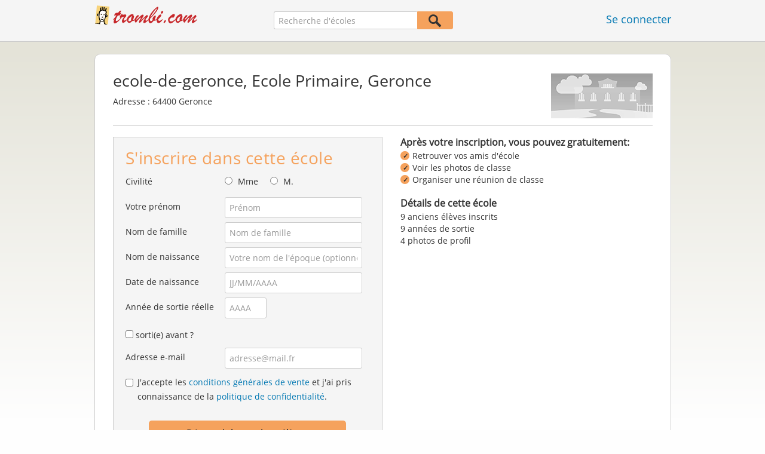

--- FILE ---
content_type: text/html;charset=UTF-8
request_url: https://www.trombi.com/Ecoles/Geronce/Ecole-Primaire/ecole-de-geronce-S-3CNX-S
body_size: 10544
content:
 



























	




<!DOCTYPE html>
<html class="no-js regVar68   " lang="fr_FR">
<head>

	<!-- Google Tag Manager -->
	<script>(function(w,d,s,l,i){w[l]=w[l]||[];w[l].push({'gtm.start':
			new Date().getTime(),event:'gtm.js'});var f=d.getElementsByTagName(s)[0],
		j=d.createElement(s),dl=l!='dataLayer'?'&l='+l:'';j.async=true;j.src=
		'https://www.googletagmanager.com/gtm.js?id='+i+dl;f.parentNode.insertBefore(j,f);
	})(window,document,'script','dataLayer','GTM-M9372Q2');</script>
	<!-- End Google Tag Manager -->

	<meta charset="utf-8">

	
	
		
			<!-- vm workaround meta tags -->
			<title>ecole-de-geronce, Ecole Primaire, Geronce</title>
			<meta name="description" content="Ecole Primaire ecole-de-geronce, Ecole Primaire, Geronce,  64400 Geronce: 9 personnes avec 9 photos, 9 adresses e-mail,  ann&eacute;es de sortie avec photos de classe et r&eacute;unions de classe.">
			<meta name="keywords" content="ecole-de-geronce, Ecole Primaire, Geronce,Ecole Primaire Geronce,Ecole Primaire ,Ecole Primaire 64400 Geronce,9 anciens &eacute;l&egrave;ves">
			
				
				
					<meta name="robots" content="index,follow">
				
			
		
		
		
		
		
	

	<meta http-equiv="X-UA-Compatible" content="IE=edge,chrome=1">
	<meta name="viewport" content="width=1024,initial-scale=1.0">
	<meta name="apple-mobile-web-app-capable" content="yes">
	<meta name="google-site-verification" content="ghkqUIyEFI_LQeDnfcwgm-zCZf-desCkQSHS5CJrGmw">

	<link rel="apple-touch-icon" type="image/png" href="/i/fr/apple-touch-icon.png">
	
	
	

	
	<link rel="search" type="application/opensearchdescription+xml" href="/omni" />

	
	
	
		<link rel="canonical" href="https://www.trombi.com/Ecoles/Geronce/Ecole-Primaire/ecole-de-geronce-S-3CNX-S" />
	

	

	<meta property="fb:app_id" content="180899855319409">
	
	
	
	<link type="text/css" rel="stylesheet" href="/js/bootstrap/3.3.1/css/bootstrap.min.css">
	<link type="text/css" rel="stylesheet" href="//code.jquery.com/ui/1.13.2/themes/smoothness/jquery-ui.css" />
	<link type="text/css" rel="stylesheet" href="//maxcdn.bootstrapcdn.com/font-awesome/4.7.0/css/font-awesome.min.css" integrity="sha384-wvfXpqpZZVQGK6TAh5PVlGOfQNHSoD2xbE+QkPxCAFlNEevoEH3Sl0sibVcOQVnN" crossorigin="anonymous">
	<link type="text/css" rel="stylesheet" href="/css/sayt.css?202601081204" />
	<link type="text/css" rel="stylesheet" href="/css/generated/css/public/v2/public.css?202601081204">
	<style type="text/css">
			body.nostalgicHP section#body div.listview-block .row .col { }
			body.nostalgicHP section#body div.listview-block .row .col.col-1 { float: right; padding-left: 30px; }
			body.nostalgicHP section#body div.listview-block .row .col.col-2 { float: left; }
			body.nostalgicHP section#body #registrationForm h2 { margin-top: 10px; margin-bottom: 20px; }
			body.nostalgicHP section#body #registrationForm button { margin-top: 20px; margin-bottom: 20px; }

		</style>

	
	
		<!-- STRÖER META-TAG start -->
	
	<script type="text/javascript" src="//cdn.stroeerdigitalgroup.de/metatag/live/trombi/metaTag.min.js"></script>
		<script type="text/javascript">
		SDG.Publisher.addKeyValue('gender', "w");
		SDG.Publisher.addKeyValue('age', "18-19");
		
		SDG.Publisher.loadAllSlots(true);
		SDG.Publisher.finalizeSlots();
	</script>
	<script type="text/javascript">
		(function () {
			window._adexc = window._adexc || [];
			window._adexc.push(['/285/5184/', 'ut', '_kv', {
				'stayfriends_socio_age': 0, // number, 18-100
				'stayfriends_socio_gender': "female" // string, male/female/diverse
			}]);
		})();
	</script>
	<!-- STRÖER META-TAG end-->

	
	
	<script type="text/javascript">
		function loadPrivacyManagerModal() {
			window._sp_.gdpr.loadPrivacyManagerModal(547709, 'vendors');
		}
	</script>
	
	<script type="text/javascript" src="/js/libs/misc/modernizr-2.8.3.min.js"></script>
	<script type="text/javascript" src="/js/jquery/2023/jquery-3.7.1.min.js"></script>
	<script type="text/javascript" src="/js/jquery/2023/jquery-ui-1.13.2.min.js"></script>
	<script src="https://code.jquery.com/jquery-migrate-3.4.1.js"></script>
	<script type="text/javascript" src="/js/sayt.js?202601081204"></script>
	


	<script type="text/javascript" src="/mobilemember/js/framework/console.js?202601081204"></script>

	
	<script type="text/javascript" src="/js/sf_public.js?202601081204"></script>
	<script type="text/javascript" src="/js/public/ibl.js?202601081204"></script>

	<script>

			$(document).ready(function() {
				// toggle decade
				$(document).on("click", ".action-show-decade", function(event) {
					event.preventDefault();

					// reset
					$("#reg-alumnis div.decade.active").removeClass("active");

					// set
					$(this).parent().addClass("active");
				});

				$(document).on("click", ".action-show-gradyear", function(event) {
					event.preventDefault();

					var $decade = $(this).parents(".decade-content");

					// reset
					$decade.find(".action-show-gradyear.active, .affiliations.active").removeClass("active");

					// set
					var gradyear = $(this).data("gradyear");
					$(this).addClass("active");
					$("#aff-" + gradyear).addClass("active");
				});

				$(document).on("click", ".action-enter-gradyear", function(event) {
					event.preventDefault();

					var gradyear = $(this).data("gradyear");
					var isGuessingPossible = $(this).data("guessable");
					$("input#F_endYear").val(gradyear);

					if(isGuessingPossible) {
						var schoolId = $(this).data("schoolid");
						var schoolTypeId = $(this).data("schooltypeid");
						$("input[name='endYear']").val(gradyear);
						$.ajax({
							url: "/guessing/startyear?schoolId=" + schoolId + "&schooltype=" + schoolTypeId + "&gradyear=" + gradyear,
							dataType: "json",
							method: "POST",
							success: function(data, textStatus, jqXHR) {
								var startyear = data.startYear;
								if(startyear > 0) {
									$("input[name='startYear']").val(startyear);
								}
							}
						});
					}
				});

				$(document).on("click", ".action-toggle-graduation", function(event) {
					event.preventDefault();
					$("#toggle-wrapper").toggleClass("show-gradyears");
				});

				$(document).on("click", ".action-close i, .action-furtherSchools", function(event) {
					event.preventDefault();
					$("#furtherSchools").toggleClass("active");
				});

				$(document).on("click", ".action-show-as-overlay", function(event) {
					event.preventDefault();
					
					var href = $(this).attr("overlay-href");
					$.ajax({
						url: href,
						dataType: "json",
						success: function(data, textStatus, jqXHR) {
							$("#overlay-content-scroller").html(data.html);
							$("body").addClass("show-overlay");
							resizeOverlayBox();
						}
					});
				});
				$(document).on("click", ".action-hide", function(event) {
					event.preventDefault();
					$("body").removeClass("show-overlay");
				});

				var resizeOverlayBox = function() {
					var margin = 80;
					var maxHeight = $(window).innerHeight() - 2 * margin;
					$("body.show-overlay #overlay-content").css({"marginTop": margin + "px", "marginBottom": margin + "px", "height": maxHeight + "px"});
				};
				$(window).on("resize", resizeOverlayBox);

				$(document).on("change", "input#C_leftEarlier_true", function(event) {
					if ($(this).is(":checked")) {
						$("form#registrationForm .group.g_gradYear").addClass("leftEarlier");
						$("form#registrationForm .group.g_gradYear + div.error").show();
					} else {
						$("form#registrationForm .group.g_gradYear").removeClass("leftEarlier");
						$("form#registrationForm .group.g_gradYear + div.error").hide();
					}
				});

			});
		</script>
	
</head>







<body class="site3 fixedHeader nostalgicHP publicschoolpage regVar60"  data-event-category='PSP Large' true data-event-double='true'>
	<!-- Google Tag Manager (noscript) -->
	<noscript>
		<iframe src="https://www.googletagmanager.com/ns.html?id=GTM-M9372Q2" height="0" width="0" style="display:none;visibility:hidden"></iframe>
	</noscript>
	<!-- End Google Tag Manager (noscript) -->
	<div id="sticky-footer-wrapper" class="remodal-bg">
		<header>
			
			









	



<div class="content">
	
	
	
	
	
	
	
		
		
			
		
	

	<a href="/" id="logo" title="Trombi.com - retrouvez vos amis d'école" class="" data-event-category="Header" data-event-action="Click" data-event-label="RegVar68 - Click StayFriends Logo Link To Homepage">
		<img src="/i/logo/fr/logo_no_text@2x.png" height="33" alt="Trombi.com - retrouvez vos amis d'école" />
	</a>

	<div id="releaseInfo">
		
	</div>

	
		<form action="/personensuche" method="post" id="pps">
			
				
				
					
						
						
							
							
						
					
					<input type="text"
						   name="searchedSchoolOrCity"
						   id="pps_input"
						   value=""
						   placeholder="Recherche d'écoles"
						   class="sayt event-filled event-saytstart event-saytselect clearable "
						   data-event-category="Header"
						   data-event-action="Onfocus"
						   data-event-label="RegVar68 - Onfocus School Search In Header"
						   data-result-event-category="Header"
						   data-result-event-action="Click"
						   data-result-event-label="RegVar68 - Click School Search Suggestion In Header"
						/><button type="submit" class="" data-event-category="Header" data-event-action="Click" data-event-label="RegVar68 - Click School Search Button In Header"></button>
					<input type="hidden" name="searchedName" value="" />
				
			
		</form>
	
	
	<!-- showLogin: true -->
	
		<div id="login">
			
			
			<a href="/login" class="" data-event-category="Header" data-event-action="Click" data-event-label="RegVar68 - Click Link Einloggen In Header">Se connecter</a>
		</div>
	
	
	<!-- showLoginContainer: false -->
	
		
	<script type="text/javascript">
		$("#loginForm input[name='email']").trigger("focus");
		
		
		$(document).ready(function() {
			$("#pps, #pps-snippet").on('submit', function(event) {
				var text = $("#pps_input").data("school_url");
				var url = "/personensuche";
				
				/* String.trim in IE starts at version 9 - we support IE up from 8 */
				if ($.trim(text).length > 5) {
					event.preventDefault();
					url = text;
				}
				
				window.location.href = url;
			});
			
			if (typeof $.fn.sayt !== "undefined") {
				$("#pps_input, #pps-snippet-input").sayt({
					ajaxUrl       : "/search/sayt/ajax",
					simple        : true,
					defaults      : [],
					openCallback  : function(ev) {
						// self.Tracking.data.sayt.activated = true;
					},
					selectCallback: function(ev) {
						window.location.href = ev.url;
					},
					focusCallback : function(ev) {
						$("#pps_input").data("school_url", ev.url);
					}
				});
			}
		});
	</script>



</div>


		</header>
		<section id="body">
			

		<div class="content" vocab="http://schema.org/" typeof="ElementarySchool">
			<div id="overlay">
				<div id="overlay-content">
					<i class="fa fa-times action-hide"></i>

					<div id="overlay-content-scroller">
					</div>
				</div>
			</div>

			<div class="block listview-block listview-block-white clearfix" id="toggle-wrapper">
				<div class="school-header">
					
					
					
					
					
					
					
					
					

					
						
						
							
						
					

					
					<div class="schoolheader-content-top">
						<div class="schoolname">
							<h1 property="name">ecole-de-geronce, Ecole Primaire, Geronce</h1>
						</div>
                        
						
							<div class="schoolheader-location" property="address" typeof="PostalAddress">
									
								
									
									
										<span>Adresse :</span>
										<span property="postalCode">64400</span> <span property="addressLocality">Geronce</span><br />
									
								
							</div>
						

						
						<div class="schoolheader-image" style="background-image: url(/i/public/170x75_school_ummy_2017.png" role="img" aria-label="Photo ecole-de-geronce"></div>
					</div>

					<div class="schoolheader-content-bottom" >
						<div class="schoolname-history">
							
						</div>
						
						
					</div>

                    

				</div>


				<div class="clearfix row">
					<div class="col col-1">
						<!-- SF-42315 -->
						<div class="value-proposition">
							<h3>Après votre inscription, vous pouvez gratuitement:</h3>
							
							<ul>
								<li>Retrouver vos amis d'école</li>
								<li>Voir les photos de classe</li>
								<li>Organiser une réunion de classe</li>
							</ul>
						</div>
						
						<!-- school photos -->
                        
						<!-- school photos -->

						<!-- alumni chart -->
						
						<!-- alumni chart -->

						<!-- additionalInformation -->
						
                        
							<div class="box additionalInformationWrap">
								<h3>Détails de cette école</h3>
								
								<ul class="additionalInformation">
									
										<li class="toggle-graduation">
											<a href="#" class="action-toggle-graduation action-show-regform">Voir les inscrits de cet établissement</a>
											<a href="#" class="action-toggle-graduation action-show-graduation">
												9 anciens élèves inscrits
											</a>
										</li>
									

									
										<li>
											9 années de sortie
										</li>
									

                                    

									
									
										
										
											
												
													
													
														<li>4 photos de profil</li>
													
												
											
											
										
									
								</ul>
							</div>
						
						<!-- additionalInformation -->
					</div>

					<div class="col col-2">
						<div id="reg-form" class="box">
							

<script type="text/javascript" src="/js/public/email-domain-validation.js"></script>




	
	
		
	



<form method="post" action="/Ecoles/Geronce/Ecole-Primaire/ecole-de-geronce-S-3CNX-S" id="registrationForm">
	<h2>S'inscrire dans cette école</h2>
	

	<div class="group  g_gender fieldMandatory i ">
	<label for="F_gender">Civilité</label>
	
		
		
		
	<div class="field fieldtype_radio field_gender_FEMALE ">
			<input type="radio" id="R_gender_FEMALE" name="gender"   value="FEMALE"   class="event-focus" data-event-category="" data-event-action="Onfocus Field" data-event-label="Gender" />
			<label for="R_gender_FEMALE" class="">Mme</label>
		</div>
	<div class="field fieldtype_radio field_gender_MALE ">
			<input type="radio" id="R_gender_MALE" name="gender"   value="MALE"   class="event-focus" data-event-category="" data-event-action="Onfocus Field" data-event-label="Gender" />
			<label for="R_gender_MALE" class="">M.</label>
		</div>
	</div>


	
	<div class="group  g_firstName fieldMandatory i g_firstname">
	<label for="F_firstName" class="">Votre prénom<span class="mandatory">*</span></label>
	<input data-event-action="Onfocus Field" type="text" data-event-label="First Name" name="firstName" id="F_firstName" placeholder="Prénom" value="" class="event-focus" /></div>


	<div class="group  g_lastName fieldMandatory i g_lastname">
	<label for="F_lastName" class="">Nom de famille<span class="mandatory">*</span></label>
	<input data-event-action="Onfocus Field" type="text" data-event-label="Last Name" name="lastName" id="F_lastName" placeholder="Nom de famille" value="" class="event-focus" /></div>


	<div class="group  g_birthName i g_birthname">
	<label for="F_birthName" class="">Nom de naissance<span class="notMandatory">(optional)</span></label>
	<input data-event-action="Onfocus Field" type="text" data-event-label="Birth Name" name="birthName" id="F_birthName" placeholder="Votre nom de l'époque (optionnel)" value="" class="event-focus" /></div>


	<div class="group  g_birthDate fieldMandatory i g_birthDate">
	<label for="F_birthDate" class="">Date de naissance<span class="mandatory">*</span></label>
	<input data-event-action="Onfocus Field" type="text" data-event-label="Birth Date" name="birthDate" id="F_birthDate" placeholder="JJ/MM/AAAA" value="" class="event-focus" /></div>


	
	
        
		
		
			<div class="group  g_endYear fieldMandatory i g_endyear">
	<label for="F_endYear" class="">Année de sortie réelle<span class="mandatory">*</span></label>
	<input data-event-action="Onfocus Field" pattern="[0-9]*" type="text" data-event-label="End Year" name="endYear" id="F_endYear" placeholder="AAAA" value="" class="event-focus" /></div>


			
			<div class="group  g_leftEarlier i g_gradFields">
	
				
			<div class="field clearfix">
			<input type="checkbox" id="C_leftEarlier_true" name="leftEarlier" value="true"  class="" data-event-category="" data-event-action="" data-event-label="" />
			<label for="C_leftEarlier_true" class="">sorti(e) avant ?</label>
		</div>
	</div>



            
			<div class="group  g_gradYear i  g_gradyear">
	<label for="F_gradYear" class="">Année de sortie supposée<span class="notMandatory">(optional)</span></label>
	<input data-event-action="" pattern="[0-9]*" type="text" name="gradYear" id="F_gradYear" placeholder="AAAA" value="" /></div>


		
	
	
	<div class="group  g_eMail fieldMandatory i g_email">
	<label for="F_eMail" class="">Adresse e-mail<span class="mandatory">*</span></label>
	<input data-event-action="Onfocus Field" type="email" autocapitalize="off" autocorrect="off" data-event-label="E-Mail Address" name="eMail" id="F_eMail" placeholder="adresse@mail.fr" value="" class="event-focus" /></div>


    
    
	<div class="group  g_acceptedTC i g_acceptTermsOfBusiness">
	
		
	<div class="field clearfix">
			<input type="checkbox" id="C_acceptedTC_true" name="acceptedTC" value="true"  class="event-focus " data-event-category="" data-event-action="Onfocus Field" data-event-label="AGB" />
			<label for="C_acceptedTC_true" class="">
			J'accepte les <a href="/static/generalConditions" overlay-href="/j/ViewController?action=accordionGeneralConditions" class="action-show-as-overlay">conditions générales de vente</a> et j'ai pris connaissance de la <a href="/static/dataProtection" overlay-href="/j/ViewController?action=accordionPrivacy" class="action-show-as-overlay">politique de confidentialité</a>.
		</label>
		</div>
	</div>



	
		
			<button id="regButton" type="button" class="button cssButtonBig event-click" data-event-action="Click Button" data-event-label="Form Button" onclick="validateMailDomain('psp')"><span>Découvrir les anciens élèves</span></button>
		
		
	
</form>


	<div id="email-validation-wrapper" >
		<div id="email-validation-window">
			<div class="email-headline">Votre adresse e-mail renseignée :</div>
			<div id="old-email" class="email-error"></div>
			<div class="sub-headline">Voulez-vous dire :</div>
			<div id="new-email"></div>
			<div class="button-group">
				<a onclick="closeEmailModal('psp')">Non</a>
				<button class="cssButtonSmall" type="button" onclick="updateFormData('psp')">Oui, corriger</button>
			</div>
		</div>
	</div>


						</div>

						<div id="reg-alumnis" class="box">
							<h2 style="font-weight: normal; font-size: 16px; padding: inherit; margin: 0 0 4px 0; line-height: 1.1;"><b>années de sortie</b> anciens élèves inscrits</h2>

							
								<div class="decade">
									<a href="#" class="action-show-decade">
										1951 - 1960

										<span>
											2 personnes
										</span>
									</a>

									<div class="decade-content">
										<ul class="clearfix gradyears">
											
												<li><a href="#" class="action-show-gradyear active" data-gradyear="1955">1955</a></li>
											
												<li><a href="#" class="action-show-gradyear " data-gradyear="1960">1960</a></li>
											
										</ul>

										
											<div class="affiliations active" id="aff-1955">
												<ul>
													
															<li>
																<div property="alumni" typeof="Person">
																	<a property="sameAs" href="/Personnes/Geronce/Pierre-Nolivos-P-S4MR3-P">Pierre Nolivos</a>
																</div>
															</li>
													
													<li class="hint">Certaines personnes ne souhaitent révéler leur identité qu'aux membres de Trombi.com</li>
												</ul>

												<a href="#" class="action-enter-gradyear action-toggle-graduation cssButtonNormal"
												   data-gradyear="1955"
                                                   data-guessable="false"
                                                   data-schoolid="156381"
                                                   data-schooltypeid="6012">
													S'inscrire dans cette année de sortie
												</a>
											</div>
										
											<div class="affiliations " id="aff-1960">
												<ul>
													
															<li>
																<div property="alumni" typeof="Person">
																	<a property="sameAs" href="/Personnes/Geronce/Renee-Mazquiaran-P-6OWK0-P">Renée Mazquiaran</a>
																</div>
															</li>
													
													<li class="hint">Certaines personnes ne souhaitent révéler leur identité qu'aux membres de Trombi.com</li>
												</ul>

												<a href="#" class="action-enter-gradyear action-toggle-graduation cssButtonNormal"
												   data-gradyear="1960"
                                                   data-guessable="false"
                                                   data-schoolid="156381"
                                                   data-schooltypeid="6012">
													S'inscrire dans cette année de sortie
												</a>
											</div>
										
									</div>
								</div>
							
								<div class="decade">
									<a href="#" class="action-show-decade">
										1961 - 1970

										<span>
											2 personnes
										</span>
									</a>

									<div class="decade-content">
										<ul class="clearfix gradyears">
											
												<li><a href="#" class="action-show-gradyear active" data-gradyear="1964">1964</a></li>
											
												<li><a href="#" class="action-show-gradyear " data-gradyear="1969">1969</a></li>
											
										</ul>

										
											<div class="affiliations active" id="aff-1964">
												<ul>
													
															<li>
																<div property="alumni" typeof="Person">
																	<a property="sameAs" href="/Personnes/Geronce/Serge-Lacazette-P-B3H8C-P">Serge Lacazette</a>
																</div>
															</li>
													
													<li class="hint">Certaines personnes ne souhaitent révéler leur identité qu'aux membres de Trombi.com</li>
												</ul>

												<a href="#" class="action-enter-gradyear action-toggle-graduation cssButtonNormal"
												   data-gradyear="1964"
                                                   data-guessable="false"
                                                   data-schoolid="156381"
                                                   data-schooltypeid="6012">
													S'inscrire dans cette année de sortie
												</a>
											</div>
										
											<div class="affiliations " id="aff-1969">
												<ul>
													
															<li>
																<div property="alumni" typeof="Person">
																	<a property="sameAs" href="/Personnes/Geronce/Henri-Claverie-P-E8TNE-P">Henri Claverie</a>
																</div>
															</li>
													
													<li class="hint">Certaines personnes ne souhaitent révéler leur identité qu'aux membres de Trombi.com</li>
												</ul>

												<a href="#" class="action-enter-gradyear action-toggle-graduation cssButtonNormal"
												   data-gradyear="1969"
                                                   data-guessable="false"
                                                   data-schoolid="156381"
                                                   data-schooltypeid="6012">
													S'inscrire dans cette année de sortie
												</a>
											</div>
										
									</div>
								</div>
							
								<div class="decade">
									<a href="#" class="action-show-decade">
										1981 - 1990

										<span>
											1 personne
										</span>
									</a>

									<div class="decade-content">
										<ul class="clearfix gradyears">
											
												<li><a href="#" class="action-show-gradyear active" data-gradyear="1990">1990</a></li>
											
										</ul>

										
											<div class="affiliations active" id="aff-1990">
												<ul>
													
															<li>
																<div property="alumni" typeof="Person">
																	<a property="sameAs" href="/Personnes/Geronce/Pierre-Laforcade-P-FHQKN-P">Pierre Laforcade</a>
																</div>
															</li>
													
													<li class="hint">Certaines personnes ne souhaitent révéler leur identité qu'aux membres de Trombi.com</li>
												</ul>

												<a href="#" class="action-enter-gradyear action-toggle-graduation cssButtonNormal"
												   data-gradyear="1990"
                                                   data-guessable="false"
                                                   data-schoolid="156381"
                                                   data-schooltypeid="6012">
													S'inscrire dans cette année de sortie
												</a>
											</div>
										
									</div>
								</div>
							
								<div class="decade">
									<a href="#" class="action-show-decade">
										1991 - 2000

										<span>
											1 personne
										</span>
									</a>

									<div class="decade-content">
										<ul class="clearfix gradyears">
											
												<li><a href="#" class="action-show-gradyear active" data-gradyear="2000">2000</a></li>
											
										</ul>

										
											<div class="affiliations active" id="aff-2000">
												<ul>
													
															<li>
																<div property="alumni" typeof="Person">
																	<a property="sameAs" href="/Personnes/Geronce/Alison-Le-Clouerec-P-PAJA8-P">Alison Le Clouërec</a>
																</div>
															</li>
													
													<li class="hint">Certaines personnes ne souhaitent révéler leur identité qu'aux membres de Trombi.com</li>
												</ul>

												<a href="#" class="action-enter-gradyear action-toggle-graduation cssButtonNormal"
												   data-gradyear="2000"
                                                   data-guessable="false"
                                                   data-schoolid="156381"
                                                   data-schooltypeid="6012">
													S'inscrire dans cette année de sortie
												</a>
											</div>
										
									</div>
								</div>
							
								<div class="decade">
									<a href="#" class="action-show-decade">
										2001 - 2010

										<span>
											3 personnes
										</span>
									</a>

									<div class="decade-content">
										<ul class="clearfix gradyears">
											
												<li><a href="#" class="action-show-gradyear active" data-gradyear="2002">2002</a></li>
											
												<li><a href="#" class="action-show-gradyear " data-gradyear="2005">2005</a></li>
											
												<li><a href="#" class="action-show-gradyear " data-gradyear="2010">2010</a></li>
											
										</ul>

										
											<div class="affiliations active" id="aff-2002">
												<ul>
													
															<li>
																<div property="alumni" typeof="Person">
																	<a property="sameAs" href="/Personnes/Geronce/Sandra-Ruperez-P-R9WHC-P">Sandra Ruperez</a>
																</div>
															</li>
													
													<li class="hint">Certaines personnes ne souhaitent révéler leur identité qu'aux membres de Trombi.com</li>
												</ul>

												<a href="#" class="action-enter-gradyear action-toggle-graduation cssButtonNormal"
												   data-gradyear="2002"
                                                   data-guessable="false"
                                                   data-schoolid="156381"
                                                   data-schooltypeid="6012">
													S'inscrire dans cette année de sortie
												</a>
											</div>
										
											<div class="affiliations " id="aff-2005">
												<ul>
													
															<li>
																<div property="alumni" typeof="Person">
																	<a property="sameAs" href="/Personnes/Geronce/Anais-Bagolle-P-97DXS-P">Anaïs Bagolle</a>
																</div>
															</li>
													
													<li class="hint">Certaines personnes ne souhaitent révéler leur identité qu'aux membres de Trombi.com</li>
												</ul>

												<a href="#" class="action-enter-gradyear action-toggle-graduation cssButtonNormal"
												   data-gradyear="2005"
                                                   data-guessable="false"
                                                   data-schoolid="156381"
                                                   data-schooltypeid="6012">
													S'inscrire dans cette année de sortie
												</a>
											</div>
										
											<div class="affiliations " id="aff-2010">
												<ul>
													
															<li>
																<div property="alumni" typeof="Person">
																	<a property="sameAs" href="/Personnes/Geronce/Christine-Lagarde-P-E7LOK-P">Christine Lagarde</a>
																</div>
															</li>
													
													<li class="hint">Certaines personnes ne souhaitent révéler leur identité qu'aux membres de Trombi.com</li>
												</ul>

												<a href="#" class="action-enter-gradyear action-toggle-graduation cssButtonNormal"
												   data-gradyear="2010"
                                                   data-guessable="false"
                                                   data-schoolid="156381"
                                                   data-schooltypeid="6012">
													S'inscrire dans cette année de sortie
												</a>
											</div>
										
									</div>
								</div>
							
						</div>
					</div>
				</div>

				<!-- CMS-Slot: PublicRegistration - RegistrationForm_top( 823) -->

<!-- /CMS-Slot:PublicRegistration - RegistrationForm_top( 823) -->


					
                
			</div>
		</div>

		<!-- CMS-Slot: Common_Public - Content_bottom( 946) -->

<!-- /CMS-Slot:Common_Public - Content_bottom( 946) -->

		<!-- partner retargeting: regform -->

	
		</section>
	</div>

	<!-- CMS-Slot: AllPublic - AboveFooter( 832) -->

<!-- /CMS-Slot:AllPublic - AboveFooter( 832) -->

	<footer>
		









	
	
	
	
	
	
		
	



<div class="content" style="text-align: center">
	<div>
		<ul>
			
			
			<li class="searchlink"><a href="https://www.trombi.com/recherche-personne" class="" data-event-category="Footer" data-event-action="Click" data-event-label="RegVar68 - Click Footer Link Personensuche">Recherche</a></li>

			
			<li><a href="https://www.trombi.com/generalConditions" class="" data-event-category="Footer" data-event-action="Click" data-event-label="RegVar68 - Click Footer Link AGB">CGV</a></li>
			
			<li><a href="https://www.trombi.com/dataProtection" class="" data-event-category="Footer" data-event-action="Click" data-event-label="RegVar68 - Click Footer Link Datenschutz">Protection des données</a></li>
			
			<li><a href="https://www.trombi.com/impressum" class="" data-event-category="Footer" data-event-action="Click" data-event-label="RegVar68 - Click Footer Link Impressum">Mentions légales</a></li>

			
			<li><a href="javascript:loadPrivacyManagerModal();" class="" data-event-category="Footer" data-event-action="Click" data-event-label="RegVar68 - Click Footer Link Privacymanager">Vie privée</a></li>

			
			

			

			
			
			

				
					
					
					
				

		</ul>
	</div>
	<div>
		<ul>
			
				
				
					<li><a href="https://www.stayfriends.de" target="_blank" rel="noopener noreferrer">Allemagne</a></li>
				
			
				
				
					<li><a href="https://www.stayfriends.ch" target="_blank" rel="noopener noreferrer">Suisse</a></li>
				
			
				
				
					<li><a href="https://www.stayfriends.at" target="_blank" rel="noopener noreferrer">Autriche</a></li>
				
			
				
				
			
				
				
					<li><a href="https://www.stayfriends.se" target="_blank" rel="noopener noreferrer">Suède</a></li>
				
			
		</ul>
	</div>
	<span class="copyright">&copy;&nbsp;Sun Jan 18 00:26:56 CET 2026&nbsp;Trombi&nbsp;Acquisition&nbsp;Sarl</span>
</div>

	</footer>
	<!-- CMS-Slot: Common_Public - Footer( 400) -->

<!-- /CMS-Slot:Common_Public - Footer( 400) -->

	
	

</body>
</html>

